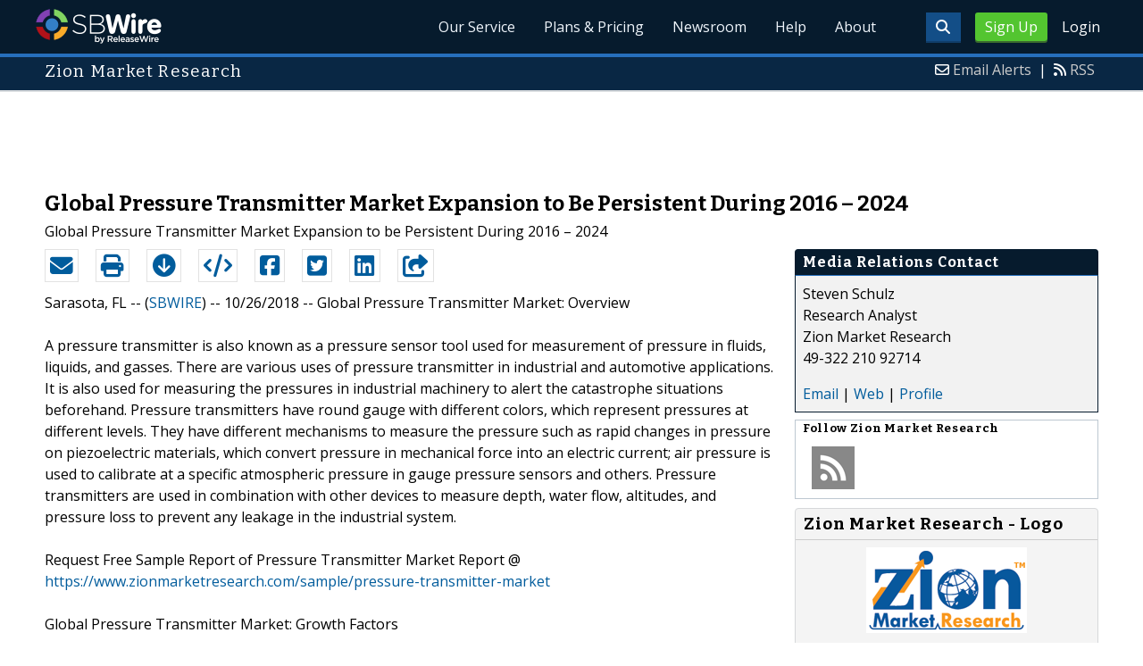

--- FILE ---
content_type: text/html; charset=UTF-8
request_url: http://www.sbwire.com/press-releases/pressure-transmitter-market/release-1074199.htm
body_size: 10590
content:
<!doctype html>
<html lang="en">
<head>
<title>Global Pressure Transmitter Market: Size, Trends, Industry Share and Forecast, 2016 &ndash; 2024</title>
<meta charset="utf-8">
<meta name="viewport" content="initial-scale=1" />
<link rel="icon" type="image/x-icon" href="/favicon.ico" />
<link rel="shortcut icon" href="/favicon.ico" type="image/x-icon" />
<link rel="apple-touch-icon" sizes="76x76" href="/apple-touch-icon-76x76.png">
<link rel="apple-touch-icon" sizes="152x152" href="/apple-touch-icon-152x152.png">
<link rel="apple-touch-icon" sizes="120x120" href="/apple-touch-icon-120x120.png">
<link rel="apple-touch-icon" sizes="180x180" href="/apple-touch-icon-120x120.png">
    <link rel="manifest" href="/manifest.json">
<meta name="Keywords" content="pressure transmitter market, global pressure transmitter industry analysis, pressure transmitter market segment forecast, pressure transmitter market size share, pressure transmitter market research report, trend, price and demand" />
<meta name="Description" content="Global pressure transmitter market is fueled by strong growth due to technological advancements in the industrial and consumer appliances." />
<meta property="article:published_time" content="2018-10-26T23:33:00-05:00"/><meta property="article:publisher" content="https://www.sbwire.com/" /><meta property="fb:page_id" content="76322804502" /><meta property="og:site_name" content="SBWire"/><meta property="og:url" content="http://www.sbwire.com/press-releases/pressure-transmitter-market/release-1074199.htm"/><meta property="og:type" content="article"/><meta property="og:locale" content="en_US"/><meta property="og:title" content="Global Pressure Transmitter Market: Size, Trends, Industry Share and Forecast, 2016 &ndash; 2024" /><meta property="og:description" content="Global pressure transmitter market is fueled by strong growth due to technological advancements in the industrial and consumer appliances." /><meta property="og:image" content="http://media.releasewire.com/photos/show/?id=111771" /><meta name="twitter:card" content="summary_large_image" /><meta name="twitter:site" content="@sbwire" /><meta name="twitter:url" content="http://www.sbwire.com/press-releases/pressure-transmitter-market/release-1074199.htm" /><meta name="twitter:creator" content="@sbwire" /><meta property="twitter:image:src" content="//media.releasewire.com/photos/show/?id=111771&amp;size=full" />    <link crossorigin="anonymous"
          href="//assets.releasewire.com/css/main.min.211.css"
          media="all" rel="stylesheet">
    <script src="https://kit.fontawesome.com/4d3206a23e.js" crossorigin="anonymous"></script>

    <script>
        var _rollbarConfig = {
            accessToken: '40820d8aa7a34eceb4f1c5dbf10cd01b',
            captureUncaught: true,
            captureUnhandledRejections: true,
            payload: {
                server: { host: 'www.sbwire.com' } ,                 environment: 'development'
            }
        };
        // Rollbar Snippet
        !function(r){var e={};function o(n){if(e[n])return e[n].exports;var t=e[n]={i:n,l:!1,exports:{}};return r[n].call(t.exports,t,t.exports,o),t.l=!0,t.exports}o.m=r,o.c=e,o.d=function(r,e,n){o.o(r,e)||Object.defineProperty(r,e,{enumerable:!0,get:n})},o.r=function(r){"undefined"!=typeof Symbol&&Symbol.toStringTag&&Object.defineProperty(r,Symbol.toStringTag,{value:"Module"}),Object.defineProperty(r,"__esModule",{value:!0})},o.t=function(r,e){if(1&e&&(r=o(r)),8&e)return r;if(4&e&&"object"==typeof r&&r&&r.__esModule)return r;var n=Object.create(null);if(o.r(n),Object.defineProperty(n,"default",{enumerable:!0,value:r}),2&e&&"string"!=typeof r)for(var t in r)o.d(n,t,function(e){return r[e]}.bind(null,t));return n},o.n=function(r){var e=r&&r.__esModule?function(){return r.default}:function(){return r};return o.d(e,"a",e),e},o.o=function(r,e){return Object.prototype.hasOwnProperty.call(r,e)},o.p="",o(o.s=0)}([function(r,e,o){"use strict";var n=o(1),t=o(5);_rollbarConfig=_rollbarConfig||{},_rollbarConfig.rollbarJsUrl=_rollbarConfig.rollbarJsUrl||"https://cdn.rollbar.com/rollbarjs/refs/tags/v2.24.0/rollbar.min.js",_rollbarConfig.async=void 0===_rollbarConfig.async||_rollbarConfig.async;var a=n.setupShim(window,_rollbarConfig),l=t(_rollbarConfig);window.rollbar=n.Rollbar,a.loadFull(window,document,!_rollbarConfig.async,_rollbarConfig,l)},function(r,e,o){"use strict";var n=o(2),t=o(3);function a(r){return function(){try{return r.apply(this,arguments)}catch(r){try{console.error("[Rollbar]: Internal error",r)}catch(r){}}}}var l=0;function i(r,e){this.options=r,this._rollbarOldOnError=null;var o=l++;this.shimId=function(){return o},"undefined"!=typeof window&&window._rollbarShims&&(window._rollbarShims[o]={handler:e,messages:[]})}var s=o(4),d=function(r,e){return new i(r,e)},c=function(r){return new s(d,r)};function u(r){return a((function(){var e=this,o=Array.prototype.slice.call(arguments,0),n={shim:e,method:r,args:o,ts:new Date};window._rollbarShims[this.shimId()].messages.push(n)}))}i.prototype.loadFull=function(r,e,o,n,t){var l=!1,i=e.createElement("script"),s=e.getElementsByTagName("script")[0],d=s.parentNode;i.crossOrigin="",i.src=n.rollbarJsUrl,o||(i.async=!0),i.onload=i.onreadystatechange=a((function(){if(!(l||this.readyState&&"loaded"!==this.readyState&&"complete"!==this.readyState)){i.onload=i.onreadystatechange=null;try{d.removeChild(i)}catch(r){}l=!0,function(){var e;if(void 0===r._rollbarDidLoad){e=new Error("rollbar.js did not load");for(var o,n,a,l,i=0;o=r._rollbarShims[i++];)for(o=o.messages||[];n=o.shift();)for(a=n.args||[],i=0;i<a.length;++i)if("function"==typeof(l=a[i])){l(e);break}}"function"==typeof t&&t(e)}()}})),d.insertBefore(i,s)},i.prototype.wrap=function(r,e,o){try{var n;if(n="function"==typeof e?e:function(){return e||{}},"function"!=typeof r)return r;if(r._isWrap)return r;if(!r._rollbar_wrapped&&(r._rollbar_wrapped=function(){o&&"function"==typeof o&&o.apply(this,arguments);try{return r.apply(this,arguments)}catch(o){var e=o;throw e&&("string"==typeof e&&(e=new String(e)),e._rollbarContext=n()||{},e._rollbarContext._wrappedSource=r.toString(),window._rollbarWrappedError=e),e}},r._rollbar_wrapped._isWrap=!0,r.hasOwnProperty))for(var t in r)r.hasOwnProperty(t)&&(r._rollbar_wrapped[t]=r[t]);return r._rollbar_wrapped}catch(e){return r}};for(var p="log,debug,info,warn,warning,error,critical,global,configure,handleUncaughtException,handleAnonymousErrors,handleUnhandledRejection,captureEvent,captureDomContentLoaded,captureLoad".split(","),f=0;f<p.length;++f)i.prototype[p[f]]=u(p[f]);r.exports={setupShim:function(r,e){if(r){var o=e.globalAlias||"Rollbar";if("object"==typeof r[o])return r[o];r._rollbarShims={},r._rollbarWrappedError=null;var l=new c(e);return a((function(){e.captureUncaught&&(l._rollbarOldOnError=r.onerror,n.captureUncaughtExceptions(r,l,!0),e.wrapGlobalEventHandlers&&t(r,l,!0)),e.captureUnhandledRejections&&n.captureUnhandledRejections(r,l,!0);var a=e.autoInstrument;return!1!==e.enabled&&(void 0===a||!0===a||"object"==typeof a&&a.network)&&r.addEventListener&&(r.addEventListener("load",l.captureLoad.bind(l)),r.addEventListener("DOMContentLoaded",l.captureDomContentLoaded.bind(l))),r[o]=l,l}))()}},Rollbar:c}},function(r,e,o){"use strict";function n(r,e,o,n){r._rollbarWrappedError&&(n[4]||(n[4]=r._rollbarWrappedError),n[5]||(n[5]=r._rollbarWrappedError._rollbarContext),r._rollbarWrappedError=null);var t=e.handleUncaughtException.apply(e,n);o&&o.apply(r,n),"anonymous"===t&&(e.anonymousErrorsPending+=1)}r.exports={captureUncaughtExceptions:function(r,e,o){if(r){var t;if("function"==typeof e._rollbarOldOnError)t=e._rollbarOldOnError;else if(r.onerror){for(t=r.onerror;t._rollbarOldOnError;)t=t._rollbarOldOnError;e._rollbarOldOnError=t}e.handleAnonymousErrors();var a=function(){var o=Array.prototype.slice.call(arguments,0);n(r,e,t,o)};o&&(a._rollbarOldOnError=t),r.onerror=a}},captureUnhandledRejections:function(r,e,o){if(r){"function"==typeof r._rollbarURH&&r._rollbarURH.belongsToShim&&r.removeEventListener("unhandledrejection",r._rollbarURH);var n=function(r){var o,n,t;try{o=r.reason}catch(r){o=void 0}try{n=r.promise}catch(r){n="[unhandledrejection] error getting `promise` from event"}try{t=r.detail,!o&&t&&(o=t.reason,n=t.promise)}catch(r){}o||(o="[unhandledrejection] error getting `reason` from event"),e&&e.handleUnhandledRejection&&e.handleUnhandledRejection(o,n)};n.belongsToShim=o,r._rollbarURH=n,r.addEventListener("unhandledrejection",n)}}}},function(r,e,o){"use strict";function n(r,e,o){if(e.hasOwnProperty&&e.hasOwnProperty("addEventListener")){for(var n=e.addEventListener;n._rollbarOldAdd&&n.belongsToShim;)n=n._rollbarOldAdd;var t=function(e,o,t){n.call(this,e,r.wrap(o),t)};t._rollbarOldAdd=n,t.belongsToShim=o,e.addEventListener=t;for(var a=e.removeEventListener;a._rollbarOldRemove&&a.belongsToShim;)a=a._rollbarOldRemove;var l=function(r,e,o){a.call(this,r,e&&e._rollbar_wrapped||e,o)};l._rollbarOldRemove=a,l.belongsToShim=o,e.removeEventListener=l}}r.exports=function(r,e,o){if(r){var t,a,l="EventTarget,Window,Node,ApplicationCache,AudioTrackList,ChannelMergerNode,CryptoOperation,EventSource,FileReader,HTMLUnknownElement,IDBDatabase,IDBRequest,IDBTransaction,KeyOperation,MediaController,MessagePort,ModalWindow,Notification,SVGElementInstance,Screen,TextTrack,TextTrackCue,TextTrackList,WebSocket,WebSocketWorker,Worker,XMLHttpRequest,XMLHttpRequestEventTarget,XMLHttpRequestUpload".split(",");for(t=0;t<l.length;++t)r[a=l[t]]&&r[a].prototype&&n(e,r[a].prototype,o)}}},function(r,e,o){"use strict";function n(r,e){this.impl=r(e,this),this.options=e,function(r){for(var e=function(r){return function(){var e=Array.prototype.slice.call(arguments,0);if(this.impl[r])return this.impl[r].apply(this.impl,e)}},o="log,debug,info,warn,warning,error,critical,global,configure,handleUncaughtException,handleAnonymousErrors,handleUnhandledRejection,_createItem,wrap,loadFull,shimId,captureEvent,captureDomContentLoaded,captureLoad".split(","),n=0;n<o.length;n++)r[o[n]]=e(o[n])}(n.prototype)}n.prototype._swapAndProcessMessages=function(r,e){var o,n,t;for(this.impl=r(this.options);o=e.shift();)n=o.method,t=o.args,this[n]&&"function"==typeof this[n]&&("captureDomContentLoaded"===n||"captureLoad"===n?this[n].apply(this,[t[0],o.ts]):this[n].apply(this,t));return this},r.exports=n},function(r,e,o){"use strict";r.exports=function(r){return function(e){if(!e&&!window._rollbarInitialized){for(var o,n,t=(r=r||{}).globalAlias||"Rollbar",a=window.rollbar,l=function(r){return new a(r)},i=0;o=window._rollbarShims[i++];)n||(n=o.handler),o.handler._swapAndProcessMessages(l,o.messages);window[t]=n,window._rollbarInitialized=!0}}}}]);
        // End Rollbar Snippet
    </script>

    <!--[if lt IE 9 ]>
    <script crossorigin="anonymous" src="//assets.releasewire.com/js/plugins/modernizr.js?v=360"></script>
    <![endif]-->
<!--[if (gte IE 6)&(lte IE 8)]>
<script crossorigin="anonymous" src="//assets.releasewire.com/js/plugins/selectivizr-min.js"></script>
<![endif]-->
    <script crossorigin="anonymous" src="//ajax.googleapis.com/ajax/libs/jquery/3.4.1/jquery.min.js"></script>
    <script>
        window.jQuery || document.write('<script crossorigin="anonymous" src="//assets.releasewire.com/js/jquery/jquery-3.4.1.min.js"><\/script>');
    </script>
<script async src="//pagead2.googlesyndication.com/pagead/js/adsbygoogle.js"></script><script type="text/javascript">var addthis_config={username:"sbwire","data_track_clickback":true, services_exclude: "print, email,  favorites", data_ga_property: "UA-350568-22", data_ga_social : true, ui_cobrand:"ReleaseWire",ui_header_background:"#CBD4DB",ui_header_color:"#000000"}; </script><link rel="canonical" href="http://www.sbwire.com/press-releases/pressure-transmitter-market/release-1074199.htm" /><link rel="amphtml" href="http://www.sbwire.com/press-releases/amp/pressure-transmitter-market/release-1074199.htm" /><link rel="alternate" type="application/json+oembed" href="https://publisher.releasewire.com/oembed/?url=http%3A%2F%2Frwire.com%2F1074199&amp;format=json" title="Global Pressure Transmitter Market Expansion to Be Persistent During 2016 &ndash; 2024" /><link type="text/css" media="screen" rel="stylesheet" href="//assets.releasewire.com/js/colorbox/colorbox.css" /><link rel="shortlink" type="text/html" href="http://rwire.com/1074199" /><meta name="geo.position" content="0.000000;0.000000" /><meta name="ICBM" content="0.000000,0.000000" /><script type="application/ld+json">{
    "@context": "http://schema.org",
    "@type": "NewsArticle",
    "mainEntityOfPage": {
        "@type": "WebPage",
        "@id": "http://www.sbwire.com/press-releases/pressure-transmitter-market/release-1074199.htm"
    },
    "headline": "Global Pressure Transmitter Market Expansion to Be Persistent During 2016 &ndash; 2024",
    "datePublished": "2018-10-26T23:33:00-05:00",
    "dateModified": "2018-10-26T23:33:00-05:00",
    "image": {
        "@type": "ImageObject",
        "url": "https://media.releasewire.com/photos/show/?id=111771",
        "height": "96",
        "width": "180"
    },
    "author": {
        "@type": "Organization",
        "name": "Zion Market Research"
    },
    "publisher": {
        "@type": "Organization",
        "name": "SBWire",
        "logo": {
            "@type": "ImageObject",
            "url": "http://www.releasewire.com/css/images/logo-sbwire.png",
            "width": "141",
            "height": "39"
        }
    },
    "description": "Global Pressure Transmitter Market Expansion to be Persistent During 2016 &ndash; 2024",
    "dateline": "Sarasota, FL -- (SBWIRE) -- 10/26/2018 --",
    "articleBody": "Global Pressure Transmitter Market: Overview\n\nA pressure transmitter is also known as a pressure sensor tool used for measurement of pressure in fluids, liquids, and gasses. There are various uses of pressure transmitter in industrial and automotive applications. It is also used for measuring the pressures in industrial machinery to alert the catastrophe situations beforehand. Pressure transmitters have round gauge with different colors, which represent pressures at different levels. They have different mechanisms to measure the pressure such as rapid changes in pressure on piezoelectric materials, which convert pressure in mechanical force into an electric current; air pressure is used to calibrate at a specific atmospheric pressure in gauge pressure sensors and others. Pressure transmitters are used in combination with other devices to measure depth, water flow, altitudes, and pressure loss to prevent any leakage in the industrial system.\n\nRequest Free Sample Report of Pressure Transmitter Market Report @  &lt;a href=&quot;https://www.zionmarketresearch.com/sample/pressure-transmitter-market#utm_source=kavita%2F26oct&amp;utm_medium=ref&quot;&gt;https://www.zionmarketresearch.com/sample/pressure-transmitter-market&lt;/a&gt;\n\nGlobal Pressure Transmitter Market: Growth Factors\n\nThe &lt;a href=&quot;https://www.zionmarketresearch.com/report/pressure-transmitter-market#utm_source=kavita%2F26oct&amp;utm_medium=ref&quot;&gt;pressure transmitter market&lt;/a&gt; is anticipated to witness strong growth due to technological advancements in the industrial and consumer appliances. The maintenance of the extended life of industrial equipment involves continued fluid flow, pressure controlling activities, and monitoring of fluids. Pressure transmitters have the ability to withstand any environmental conditions such as submerging in water or fluids. They are made up of piezoelectric materials, which do not get influenced by radiation and electromagnetic fields, which are also contributing to the growth of the global market. They are easily connected to the electrical circuits and are capable of measuring atmospheric pressure, which in turn propels the global market growth. However, innovative and superior technology is used in electronic gadgets and mechanical equipment that requires high maintenance cost, which may restrain the global pressure transmitter market.\n\nGlobal Pressure Transmitter Market: Segmentation\n\nThe global pressure transmitter market is classified on the basis technology as piezoresistive, piezoelectric, strain gauge, capacitive, and others. Based on the application, the global market is fragmented as level, flow, and pressure. The end-user segment of the global market is segregated as metal &amp; mining, oil and gas, water and wastewater, pharmaceutical, food and beverage, power, pulp and paper, chemical, and others. The global pressure transmitter market is further segmented on the basis of the fluid type as liquid, steam, and gas. Communication protocol segment is further bifurcated into profits, HART and wireless HART, foundation fieldbus, and other. Furthermore, the type segment is divided into differential pressure, absolute, multivariable, and gauge.\n\nDownload Free PDF Report Brochure @ &lt;a href=&quot;https://www.zionmarketresearch.com/requestbrochure/pressure-transmitter-market#utm_source=kavita%2F26oct&amp;utm_medium=ref&quot;&gt;https://www.zionmarketresearch.com/requestbrochure/pressure-transmitter-market&lt;/a&gt;\n\nGlobal Pressure Transmitter Market: Regional Analysis\n\nNorth America pressure transmitter market has largely been benefited from developing commercial markets and industrial growth in this region. Expansion of automotive sector and demand for electronic pressure transmitters are factors contributing to the growth of the market in Mexico, Brazil, and other Latin American countries. Increasing population, urbanization and growth in manufacturing industries in developing countries such as China and India are other factors fueling the market growth in Asia Pacific region. Oil and gas exploration in the Middle East and Africa is also expected to boost the market for pressure transmitters market.\n\nGlobal Pressure Transmitter Market: Competitive Players\n\nMajor players in the global pressure transmitter market include Honeywell International Inc., ABB, Emerson Electric Co., SensorONE Ltd., Endress+Hauser Consult AG, Sensata Technologies, Inc., WIKA, and Yokogawa Electric Corporation.\n\nTo view TOC of this report is available upon request @ &lt;a href=&quot;https://www.zionmarketresearch.com/toc/pressure-transmitter-market#utm_source=kavita%2F26oct&amp;utm_medium=ref&quot;&gt;https://www.zionmarketresearch.com/toc/pressure-transmitter-market&lt;/a&gt;\n\nGlobal Pressure Transmitter Market: Regional Segment Analysis\n\nNorth America\nU.S.\nEurope\nUK\nFrance\nGermany\nAsia Pacific\nChina\nJapan\nIndia\nLatin America\nBrazil\nMiddle East and Africa\n\nAbout Zion Market Research\nZion Market Research is an obligated company. We create futuristic, cutting-edge, informative reports ranging from industry reports, company reports to country reports. We provide our clients not only with market statistics unveiled by avowed private publishers and public organizations but also with vogue and newest industry reports along with pre-eminent and niche company profiles. Our database of market research reports comprises a wide variety of reports from cardinal industries. Our database is been updated constantly in order to fulfill our clients with prompt and direct online access to our database. Keeping in mind the client&#039;s needs, we have included expert insights on global industries, products, and market trends in this database. Last but not the least, we make it our duty to ensure the success of clients connected to us&mdash;after all&mdash;if you do well, a little of the light shines on us."
}</script>        <script crossorigin="anonymous" src="//assets.releasewire.com/js/google/analyticssb.js"></script>
</head>
	<body class="innerPages" itemscope="" itemtype="http://schema.org/WebPage">
		<header id="mainNavHeader">
			<div class="grid-container">
								<h1><a class="sbw" href="/">SBWire</a></h1>
									<nav class="actionNav loggedout">
					<ul>
						<li><a class="button toggle" href="#"><span class="fas fa-search" id="topsearchicon" aria-hidden="true"></span></a></li>
							<li><a href="https://www.releasewire.com/signup/sbwire/" class="conversionBTN button">Sign Up</a></li>
							<li><a href="https://auth.releasewire.com/?src=sbwire" class="login" >Login</a></li>
					</ul>
				</nav>
								<nav class="mainNav ">
												<ul>
								<li><a href="/press-release-distribution/">Our Service</a>
								<li><a href="/pricing/">Plans & Pricing</a>
								<li><a href="/press-releases/">Newsroom</a></li>
								<li><a target="_blank" href="http://help.releasewire.com/">Help</a></li>
								<li><a href="/about/">About</a></li>
								</ul>
										</nav>

				<div class="clear"></div>
			</div>
		</header>
		<div class="navSpace"></div>
                		<div class="searchBar">
			<form action="/search/" method="get">
              <input type="search"  name="q" autocomplete="off" placeholder="What are you looking for?"><input type="submit"  value=" ">
			</form>
		</div>
                		<div class="fadePart">
		<header id="newswireHeader"><div class="grid-container"><article class="grid-60"><h3>Zion Market Research</h3></article><aside class="grid-40"><ul><li><i class="fa fa-envelope-o"></i> <a href="http://www.releasewire.com/account/alerts/">Email Alerts</a><span>|</span></li><li><i class="fa fa-rss"></i> <a href="http://www.releasewire.com/rss/">RSS</a></li></ul></aside><div class="clear"></div></div></header><div align="center" class="center"><ins class="adsbygoogle" style="display:inline-block;width:728px;height:90px" data-ad-client="ca-pub-9267500896619761" data-ad-slot="2049160597"></ins></div> <script> (adsbygoogle = window.adsbygoogle || []).push({}); </script>	<article id="newswire" class="grid-container prview">
		<div class="grid-100">
						<h1><span>Global Pressure Transmitter Market Expansion to Be Persistent During 2016 &ndash; 2024</span></h1>

							<p class="subheadline">Global Pressure Transmitter Market Expansion to be Persistent During 2016 &ndash; 2024</p>
			
			<div class="clear">&nbsp;</div>
		</div>
		<section class="grid-70 grid-parent">
			<div class="newsaction grid-80">
				<ul id="praction">
					<li><span class="dark-blue"><a class="tooltip tooltip-bottom dark-blue" data-hint="Send this press release to a contact via email" title="Send this press release to a contact via email" href="/press-releases/email/1074199"><i class="fa fa-envelope"></i></a></span></li>
					<li><span class="dark-blue"><a class="tooltip tooltip-bottom dark-blue" data-hint="Print the press release" href="/press-releases/print/1074199"><i class="fa fa-print"></i></a></span></li>
					<li><span class="dark-blue"><a class="tooltip tooltip-bottom dark-blue" data-hint="Download the press release as PDF " href="/press-releases/pdf/1074199" ><i class="fa fa-arrow-circle-down"></i></a></span></li>
					<li><span class="dark-blue"><a class="tooltip tooltip-bottom dark-blue" id="embedprlink" data-hint="Embed this press release on your website " href="/press-releases/embed/?sid=1074199"  ><i class="fa fa-code"></i></a></span></li>
					<li><span class="dark-blue"><a class="addthis_button_facebook  tooltip tooltip-bottom dark-blue" data-hint="Share this press release on Facebook"><i class="fa fa-facebook-square"></i></a></span></li>
					<li><span class="dark-blue"><a class="addthis_button_twitter  tooltip tooltip-bottom dark-blue" data-hint="Share this press release on Twitter "  ><i class="fa fa-twitter-square"></i></a></span></li>
					<li><span class="dark-blue"><a class="addthis_button_linkedin tooltip tooltip-bottom dark-blue" data-hint="Share this press release on LinkedIn "  ><i class="fa fa-linkedin-square"></i></a></span></li>

					<li><span class="dark-blue"><a class="addthis_button_compact"><i class="fa fa-share-square"></i></a></span>
				</ul>
							</div>
			<div class="grid-20">

			</div>
			<div class="grid-100">
				<div id="prbody">
			<p><span>Sarasota, FL -- (<a id="sbwlink" href="http://www.sbwire.com/">SBWIRE</a>) -- 10/26/2018 -- </span> Global Pressure Transmitter Market: Overview<br />
<br />
A pressure transmitter is also known as a pressure sensor tool used for measurement of pressure in fluids, liquids, and gasses. There are various uses of pressure transmitter in industrial and automotive applications. It is also used for measuring the pressures in industrial machinery to alert the catastrophe situations beforehand. Pressure transmitters have round gauge with different colors, which represent pressures at different levels. They have different mechanisms to measure the pressure such as rapid changes in pressure on piezoelectric materials, which convert pressure in mechanical force into an electric current; air pressure is used to calibrate at a specific atmospheric pressure in gauge pressure sensors and others. Pressure transmitters are used in combination with other devices to measure depth, water flow, altitudes, and pressure loss to prevent any leakage in the industrial system.<br />
<br />
Request Free Sample Report of Pressure Transmitter Market Report @  <a class="extlink"  target="_blank"  rel="nofollow noopener" title="https://www.zionmarketresearch.com/sample/pressure-transmitter-market" href="https://www.zionmarketresearch.com/sample/pressure-transmitter-market#utm_source=kavita%2F26oct&utm_medium=ref">https://www.zionmarketresearch.com/sample/pressure-transmitter-market</a><br />
<br />
Global Pressure Transmitter Market: Growth Factors<br />
<br />
The <a class="extlink"  target="_blank"  rel="nofollow noopener" title="pressure transmitter market" href="https://www.zionmarketresearch.com/report/pressure-transmitter-market#utm_source=kavita%2F26oct&utm_medium=ref">pressure transmitter market</a> is anticipated to witness strong growth due to technological advancements in the industrial and consumer appliances. The maintenance of the extended life of industrial equipment involves continued fluid flow, pressure controlling activities, and monitoring of fluids. Pressure transmitters have the ability to withstand any environmental conditions such as submerging in water or fluids. They are made up of piezoelectric materials, which do not get influenced by radiation and electromagnetic fields, which are also contributing to the growth of the global market. They are easily connected to the electrical circuits and are capable of measuring atmospheric pressure, which in turn propels the global market growth. However, innovative and superior technology is used in electronic gadgets and mechanical equipment that requires high maintenance cost, which may restrain the global pressure transmitter market.<br />
<br />
Global Pressure Transmitter Market: Segmentation<br />
<br />
The global pressure transmitter market is classified on the basis technology as piezoresistive, piezoelectric, strain gauge, capacitive, and others. Based on the application, the global market is fragmented as level, flow, and pressure. The end-user segment of the global market is segregated as metal & mining, oil and gas, water and wastewater, pharmaceutical, food and beverage, power, pulp and paper, chemical, and others. The global pressure transmitter market is further segmented on the basis of the fluid type as liquid, steam, and gas. Communication protocol segment is further bifurcated into profits, HART and wireless HART, foundation fieldbus, and other. Furthermore, the type segment is divided into differential pressure, absolute, multivariable, and gauge.<br />
<br />
Download Free PDF Report Brochure @ <a class="extlink"  target="_blank"  rel="nofollow noopener" title="https://www.zionmarketresearch.com/requestbrochure/pressure-transmitter-market" href="https://www.zionmarketresearch.com/requestbrochure/pressure-transmitter-market#utm_source=kavita%2F26oct&utm_medium=ref">https://www.zionmarketresearch.com/requestbrochure/pressure-transmitter-market</a><br />
<br />
Global Pressure Transmitter Market: Regional Analysis<br />
<br />
North America pressure transmitter market has largely been benefited from developing commercial markets and industrial growth in this region. Expansion of automotive sector and demand for electronic pressure transmitters are factors contributing to the growth of the market in Mexico, Brazil, and other Latin American countries. Increasing population, urbanization and growth in manufacturing industries in developing countries such as China and India are other factors fueling the market growth in Asia Pacific region. Oil and gas exploration in the Middle East and Africa is also expected to boost the market for pressure transmitters market.<br />
<br />
Global Pressure Transmitter Market: Competitive Players<br />
<br />
Major players in the global pressure transmitter market include Honeywell International Inc., ABB, Emerson Electric Co., SensorONE Ltd., Endress+Hauser Consult AG, Sensata Technologies, Inc., WIKA, and Yokogawa Electric Corporation.<br />
<br />
To view TOC of this report is available upon request @ <a class="extlink"  target="_blank"  rel="nofollow noopener" title="https://www.zionmarketresearch.com/toc/pressure-transmitter-market" href="https://www.zionmarketresearch.com/toc/pressure-transmitter-market#utm_source=kavita%2F26oct&utm_medium=ref">https://www.zionmarketresearch.com/toc/pressure-transmitter-market</a><br />
<br />
Global Pressure Transmitter Market: Regional Segment Analysis<br />
<br />
North America<br />
U.S.<br />
Europe<br />
UK<br />
France<br />
Germany<br />
Asia Pacific<br />
China<br />
Japan<br />
India<br />
Latin America<br />
Brazil<br />
Middle East and Africa<br />
<br />
About Zion Market Research<br />
Zion Market Research is an obligated company. We create futuristic, cutting-edge, informative reports ranging from industry reports, company reports to country reports. We provide our clients not only with market statistics unveiled by avowed private publishers and public organizations but also with vogue and newest industry reports along with pre-eminent and niche company profiles. Our database of market research reports comprises a wide variety of reports from cardinal industries. Our database is been updated constantly in order to fulfill our clients with prompt and direct online access to our database. Keeping in mind the client's needs, we have included expert insights on global industries, products, and market trends in this database. Last but not the least, we make it our duty to ensure the success of clients connected to us—after all—if you do well, a little of the light shines on us.</p>				</div>
			</div>
		</section>
		<aside class="grid-30">
			<div class="navheader">
				<h4>Media Relations Contact</h4>
			</div>
			<div class="navcontent">
				<div>
				<p>Steven Schulz <br />
				Research Analyst<br />Zion Market Research<br />49-322 210 92714				<p></div>
				<div><p>
				<a href="/press-releases/contact/1074199">Email</a> 					| <a id="prweb" rel="nofollow" class="extlink" href="https://www.zionmarketresearch.com/report/pressure-transmitter-market" target="_blank">Web</a>
              						| <a href="http://connect.releasewire.com/company/zion-market-research-109555.htm">Profile</a>
				</p></div>
							</div>
			<div class="infobox">
				<h5>Follow <strong>Zion Market Research</strong></h5>
									<a class="prfollow" data-svs="r" href="http://feeds.releasewire.com/rss/full/company/109555" target="_blank" rel="nofollow" title="Follow Using RSS"><div class="rss-hover social-slide"></div></a>
					<div class="clear">&nbsp;</div>
			</div>
						<div class="navcontent3">
				<h3>Zion Market Research - Logo</h3>
				<div>
					<p class="center">
					<a class="extlink" href="http://www.releasewire.com/multimedia/photos/company-logo-for-zion-market-research-111771.htm" title="Zion Market Research - Logo"><img border="0" alt="Zion Market Research Logo" src="//media.releasewire.com/photos/show/?id=111771&size=small" /></a>
					</p>
				</div>
			</div>
			<div class="clear">&nbsp;</div>
			
									
			
		</aside>
		<section class="grid-100">
			
			<div class="byline">
				<p>Source: <b><a href="http://connect.releasewire.com/company/zion-market-research-109555.htm"><span>Zion Market Research</span></a></b>
										<br /> Posted Friday, October 26, 2018 at 11:33 PM CDT - <b><a href="http://www.sbwire.com/press-releases/pressure-transmitter-market/release-1074199.htm">Permalink</a></b></p>
				</div>
		</section>

		
	
				<div class="clear">&nbsp;</div>
	</article>
<div align="center" class="center"><ins class="adsbygoogle" style="display:inline-block;width:728px;height:90px" data-ad-client="ca-pub-9267500896619761" data-ad-slot="8934678339"></ins></div> <script> (adsbygoogle = window.adsbygoogle || []).push({}); </script></div>
<footer id="mainFooter">
			<div class="grid-container">
										<div class="grid-25">
						<p>For information regarding the content of this press release please contact the media relations contact listed above directly.</p>
					</div>
										<ul class="copyright grid-50">
						<li><p><a href="/tos/security/">Security Policy</a> | <a href="http://www.releasewire.com/tos/">Terms of Service</a> | <a href="http://www.releasewire.com/privacy/">Privacy Policy</a> | <a href="http://www.releasewire.com/abuse/">Report Abuse</a></p></li>
						<li>Copyright &copy; 2005 - 2026 - SBWire, a service of ReleaseWire LLC</li>
						<li>All Rights Reserved - <a href="http://www.releasewire.com/tos/disclamer/">Important Disclaimer</a></li>
						<li><a title="Find SBWire on Facebook" rel="nofollow" href="https://www.facebook.com/SBWire"><img src="//www.releasewire.com/images/facebook-icon.png" alt="Find ReleaseWire on Facebook"></a>
							<a title="Follow SBWire on Twitter" rel="nofollow" href="https://twitter.com/sbwire"><img src="//www.releasewire.com/images/twitter-icon.png" alt="Follow ReleaseWire on Twitter"></a>
							<a title="Visit SBWire on Pinterest" rel="nofollow" href="http://www.pinterest.com/sbwire/"><img src="//www.releasewire.com/images/pinterest-icon.png" alt="pinterest-icon"></a>
							<a title="Follow SBWire on LinkedIn" rel="nofollow" href="https://www.linkedin.com/company/sbwire"><img src="//www.releasewire.com/images/linkedin-icon.png" alt="linkedin-icon"></a>
                        </li>
					</ul>
					<ul class="support grid-25">
						<li><h6>Customer Support</h6></li>
                        <li><span class="fas fa-search"></span> <a target="_blank" href="https://help.releasewire.com/">Knowledgebase</a></li>
                        <li><span class="fas fa-question"></span> <a target="_blank" href="https://help.releasewire.com/submit_ticket">Submit a ticket</a></li>
					</ul>
			</div>
			<div class="clear"></div>
		</footer><!--[if gt IE 8]><!-->
<script crossorigin="anonymous" src="//assets.releasewire.com/js/plugins/modernizr.js?v=360"></script>
<!--<![endif]-->
<script crossorigin="anonymous"  src="//assets.releasewire.com/js/site3.min.102.js"></script>
<script type="text/javascript">
var addthis_share =
{
	description: 'Global Pressure Transmitter Market Expansion to be Persistent During 2016 &ndash; 2024',
	title: 'Global Pressure Transmitter Market Expansion to Be Persistent During 2016 &ndash; 2024'
};
</script>
	<script id="viewjs" data-id="1074199" src="/press-releases/view.min.js"></script>
			<script>(function(w,d,t,r,u){var f,n,i;w[u]=w[u]||[],f=function(){var o={ti:"4050041"};o.q=w[u],w[u]=new UET(o),w[u].push("pageLoad")},n=d.createElement(t),n.src=r,n.async=1,n.onload=n.onreadystatechange=function(){var s=this.readyState;s&&s!=="loaded"&&s!=="complete"||(f(),n.onload=n.onreadystatechange=null)},i=d.getElementsByTagName(t)[0],i.parentNode.insertBefore(n,i)})(window,document,"script","//bat.bing.com/bat.js","uetq");</script>
        <script async crossorigin="anonymous"  src="//assets.releasewire.com/js/adroll/adroll.min.js"></script>
        <!-- Facebook Pixel Code -->
        <script>
            !function(f,b,e,v,n,t,s)
            {if(f.fbq)return;n=f.fbq=function(){n.callMethod?
                n.callMethod.apply(n,arguments):n.queue.push(arguments)};
                if(!f._fbq)f._fbq=n;n.push=n;n.loaded=!0;n.version='2.0';
                n.queue=[];t=b.createElement(e);t.async=!0;
                t.src=v;s=b.getElementsByTagName(e)[0];
                s.parentNode.insertBefore(t,s)}(window, document,'script',
                'https://connect.facebook.net/en_US/fbevents.js');
            fbq('init', '1104647246220523');
            fbq('track', 'PageView');
        </script>
        <noscript><img height="1" width="1" style="display:none"
                       src="https://www.facebook.com/tr?id=1104647246220523&ev=PageView&noscript=1"
            /></noscript>
        <!-- End Facebook Pixel Code -->
    <script data-obct type="text/javascript">
        /** DO NOT MODIFY THIS CODE**/
        !function(_window, _document) {
            var OB_ADV_ID='00cfb375d6e8bff3f2cad079379869a4c2';
            if (_window.obApi) {var toArray = function(object) {return Object.prototype.toString.call(object) === '[object Array]' ? object : [object];};_window.obApi.marketerId = toArray(_window.obApi.marketerId).concat(toArray(OB_ADV_ID));return;}
            var api = _window.obApi = function() {api.dispatch ? api.dispatch.apply(api, arguments) : api.queue.push(arguments);};api.version = '1.1';api.loaded = true;api.marketerId = OB_ADV_ID;api.queue = [];var tag = _document.createElement('script');tag.async = true;tag.src = '//amplify.outbrain.com/cp/obtp.js';tag.type = 'text/javascript';var script = _document.getElementsByTagName('script')[0];script.parentNode.insertBefore(tag, script);}(window, document);
        obApi('track', 'PAGE_VIEW');
    </script>
    <script type="text/javascript">
  (function(d, src, c) { var t=d.scripts[d.scripts.length - 1],s=d.createElement('script');s.id='la_x2s6df8d';s.async=true;s.src=src;s.onload=s.onreadystatechange=function(){var rs=this.readyState;if(rs&&(rs!='complete')&&(rs!='loaded')){return;}c(this);};t.parentElement.insertBefore(s,t.nextSibling);})(document,
        'https://help.releasewire.com/scripts/track.js', 
        function(e){ 
            LiveAgent.createButton('5x766h2l', e); 
});
</script>
	</body>
</html>

--- FILE ---
content_type: text/html; charset=utf-8
request_url: https://www.google.com/recaptcha/api2/aframe
body_size: 268
content:
<!DOCTYPE HTML><html><head><meta http-equiv="content-type" content="text/html; charset=UTF-8"></head><body><script nonce="VQep6EfvDQHBkC9-Bg205g">/** Anti-fraud and anti-abuse applications only. See google.com/recaptcha */ try{var clients={'sodar':'https://pagead2.googlesyndication.com/pagead/sodar?'};window.addEventListener("message",function(a){try{if(a.source===window.parent){var b=JSON.parse(a.data);var c=clients[b['id']];if(c){var d=document.createElement('img');d.src=c+b['params']+'&rc='+(localStorage.getItem("rc::a")?sessionStorage.getItem("rc::b"):"");window.document.body.appendChild(d);sessionStorage.setItem("rc::e",parseInt(sessionStorage.getItem("rc::e")||0)+1);localStorage.setItem("rc::h",'1768876377653');}}}catch(b){}});window.parent.postMessage("_grecaptcha_ready", "*");}catch(b){}</script></body></html>